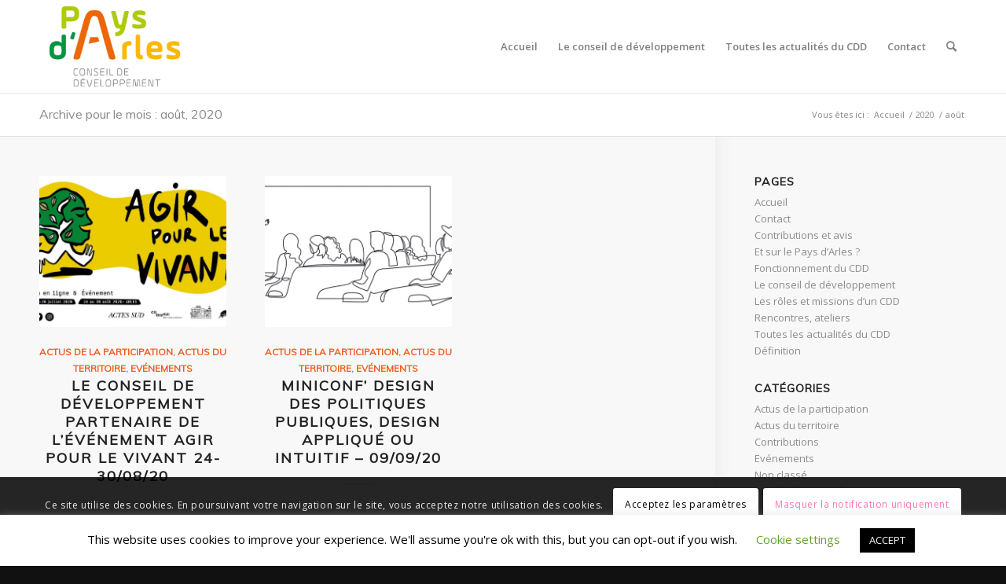

--- FILE ---
content_type: text/css
request_url: https://cddpa.com/wp-content/uploads/avia_posts_css/post-139568.css?ver=ver-1659222793
body_size: -30
content:
#top .avia-gallery.av-ke9zq7zz-a9a61e81df3fa56326ea225175b07cd1 .avia-gallery-thumb a{
width:20%;
}

